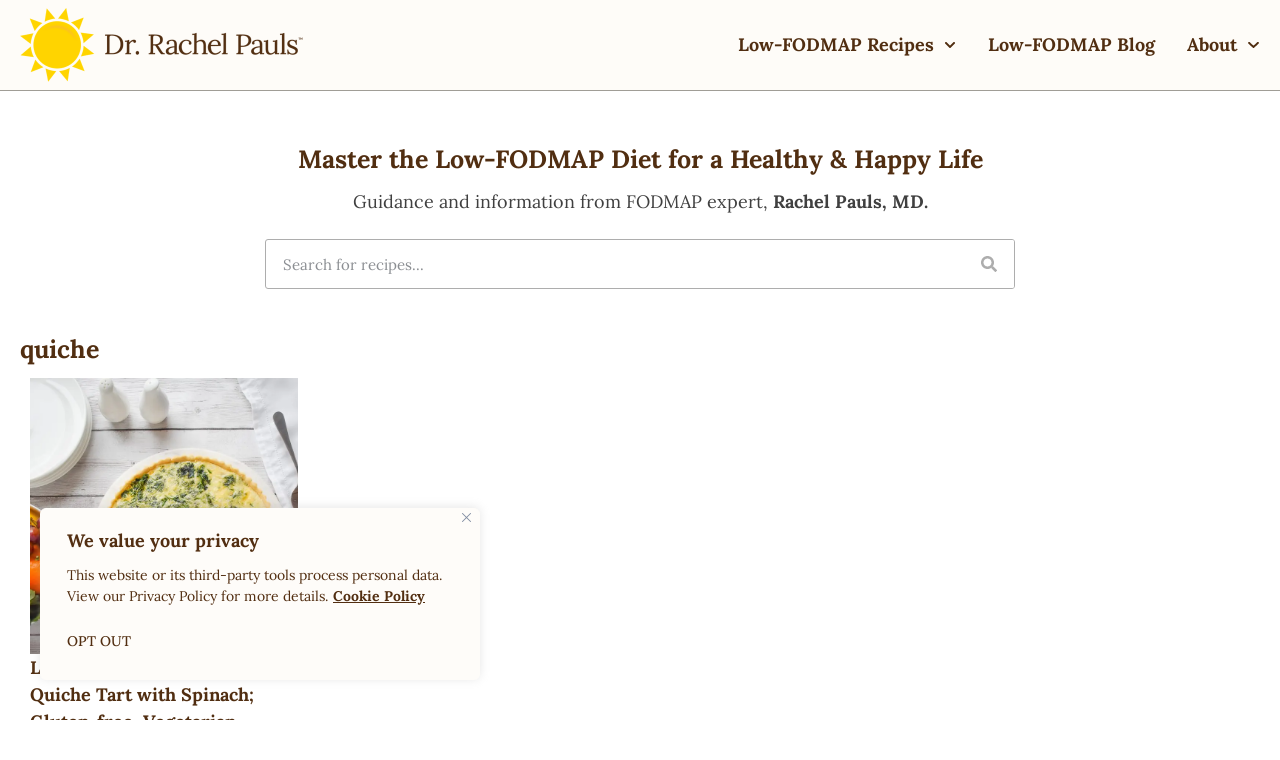

--- FILE ---
content_type: text/css
request_url: https://rachelpaulsfood.com/wp-content/uploads/elementor/css/post-63687.css?ver=1765832233
body_size: 479
content:
.elementor-63687 .elementor-element.elementor-element-e796901{--display:flex;--padding-top:50px;--padding-bottom:32px;--padding-left:10px;--padding-right:10px;}.elementor-63687 .elementor-element.elementor-element-3ae6045{text-align:center;}.elementor-63687 .elementor-element.elementor-element-b54346d > .elementor-widget-container{padding:10px 16px 10px 16px;}.elementor-63687 .elementor-element.elementor-element-d476acb .elementor-search-form__container{min-height:50px;}.elementor-63687 .elementor-element.elementor-element-d476acb .elementor-search-form__submit{min-width:50px;--e-search-form-submit-text-color:var( --e-global-color-48826a4 );background-color:#FFFFFF;}body:not(.rtl) .elementor-63687 .elementor-element.elementor-element-d476acb .elementor-search-form__icon{padding-left:calc(50px / 3);}body.rtl .elementor-63687 .elementor-element.elementor-element-d476acb .elementor-search-form__icon{padding-right:calc(50px / 3);}.elementor-63687 .elementor-element.elementor-element-d476acb .elementor-search-form__input, .elementor-63687 .elementor-element.elementor-element-d476acb.elementor-search-form--button-type-text .elementor-search-form__submit{padding-left:calc(50px / 3);padding-right:calc(50px / 3);}.elementor-63687 .elementor-element.elementor-element-d476acb:not(.elementor-search-form--skin-full_screen) .elementor-search-form__container{background-color:#FFFFFF;border-color:var( --e-global-color-48826a4 );border-width:1px 1px 1px 1px;border-radius:3px;}.elementor-63687 .elementor-element.elementor-element-d476acb.elementor-search-form--skin-full_screen input[type="search"].elementor-search-form__input{background-color:#FFFFFF;border-color:var( --e-global-color-48826a4 );border-width:1px 1px 1px 1px;border-radius:3px;}.elementor-63687 .elementor-element.elementor-element-7d20732{--display:flex;}.elementor-63687 .elementor-element.elementor-element-8b13273{--grid-columns:4;--load-more-button-align:center;}.elementor-63687 .elementor-element.elementor-element-719144c{--display:flex;border-style:none;--border-style:none;--padding-top:32px;--padding-bottom:32px;--padding-left:0px;--padding-right:0px;}@media(max-width:1024px){.elementor-63687 .elementor-element.elementor-element-8b13273{--grid-columns:2;}}@media(min-width:768px){.elementor-63687 .elementor-element.elementor-element-e796901{--content-width:750px;}}@media(max-width:767px){.elementor-63687 .elementor-element.elementor-element-7d20732{--padding-top:10px;--padding-bottom:10px;--padding-left:0px;--padding-right:0px;}.elementor-63687 .elementor-element.elementor-element-7f912d3 > .elementor-widget-container{padding:0px 10px 0px 10px;}.elementor-63687 .elementor-element.elementor-element-8b13273{--grid-columns:1;--grid-row-gap:0px;}.elementor-63687 .elementor-element.elementor-element-8b13273 > .elementor-widget-container{padding:0px 0px 0px 0px;}}

--- FILE ---
content_type: text/css
request_url: https://rachelpaulsfood.com/wp-content/uploads/elementor/css/post-64632.css?ver=1765832148
body_size: 423
content:
.elementor-64632 .elementor-element.elementor-element-25880876{--display:flex;border-style:none;--border-style:none;}.elementor-64632 .elementor-element.elementor-element-3c80aeac{--display:flex;--flex-direction:row;--container-widget-width:calc( ( 1 - var( --container-widget-flex-grow ) ) * 100% );--container-widget-height:100%;--container-widget-flex-grow:1;--container-widget-align-self:stretch;--flex-wrap-mobile:wrap;--align-items:center;border-style:solid;--border-style:solid;border-width:1px 0px 1px 0px;--border-top-width:1px;--border-right-width:0px;--border-bottom-width:1px;--border-left-width:0px;--padding-top:10px;--padding-bottom:10px;--padding-left:10px;--padding-right:10px;}.elementor-64632 .elementor-element.elementor-element-666f8ad7{--display:flex;--padding-top:8px;--padding-bottom:8px;--padding-left:24px;--padding-right:24px;}.elementor-64632 .elementor-element.elementor-element-4f46f36 > .elementor-widget-container{margin:0px 0px 0px 0px;padding:0px 0px 0px 0px;}.elementor-64632 .elementor-element.elementor-element-4f46f36{text-align:left;}.elementor-64632 .elementor-element.elementor-element-309719f2{--display:flex;--align-items:flex-start;--container-widget-width:calc( ( 1 - var( --container-widget-flex-grow ) ) * 100% );}.elementor-64632 .elementor-element.elementor-element-91c8299{text-align:left;font-family:"Lora", Sans-serif;font-size:14px;font-weight:400;}@media(min-width:768px){.elementor-64632 .elementor-element.elementor-element-25880876{--content-width:1240px;}.elementor-64632 .elementor-element.elementor-element-666f8ad7{--width:22%;}}/* Start custom CSS for text-editor, class: .elementor-element-91c8299 */.elementor-64632 .elementor-element.elementor-element-91c8299 p{
    font-size: 13px;
}/* End custom CSS */